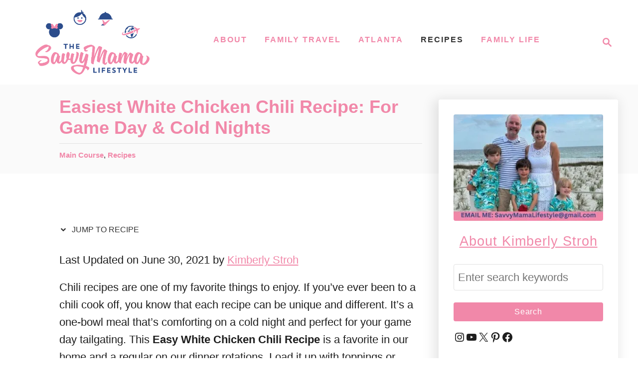

--- FILE ---
content_type: text/html
request_url: https://api.intentiq.com/profiles_engine/ProfilesEngineServlet?at=39&mi=10&dpi=936734067&pt=17&dpn=1&iiqidtype=2&iiqpcid=cebe872d-fc55-4f68-8fbc-722472101df9&iiqpciddate=1769110247207&pcid=f49a0716-9de3-428b-9001-52f423a15968&idtype=3&gdpr=0&japs=false&jaesc=0&jafc=0&jaensc=0&jsver=0.33&testGroup=A&source=pbjs&ABTestingConfigurationSource=group&abtg=A&vrref=https%3A%2F%2Fwww.savvymamalifestyle.com
body_size: 50
content:
{"abPercentage":97,"adt":1,"ct":2,"isOptedOut":false,"data":{"eids":[]},"dbsaved":"false","ls":true,"cttl":86400000,"abTestUuid":"g_36198173-fe9c-49b8-8c90-0f6084bd6a83","tc":9,"sid":1631564027}

--- FILE ---
content_type: text/css
request_url: https://ads.adthrive.com/sites/67781925d1e30a0989672a86/ads.min.css
body_size: 726
content:
.adthrive-device-desktop .adthrive-recipe,
.adthrive-device-tablet .adthrive-recipe {
	float: right;
	clear: right;
	margin-left: 10px;
}

/* fix sticky sidebar ads for fixed header */
.adthrive-sidebar.adthrive-stuck {
margin-top: 65px;
}
.adthrive-sticky-sidebar > div {
top: 65px!important;
}



/*recipe print page */
body.wprm-print .adthrive-sidebar {
    right: 10px;
    min-width: 250px;
    max-width: 320px
}
body.wprm-print .adthrive-sidebar:not(.adthrive-stuck) {
    position: absolute;
    top: 275px;
}
body.wprm-print .wprm-recipe {
    max-width:800px;
}
@media screen and (max-width: 1299px) {
    body.wprm-print.adthrive-device-desktop .wprm-recipe {
        margin-left: 25px;
        max-width: 650px;
    }
}


/* category pages */
body.archive .adthrive-content,
body.category .adthrive-content{
flex: 0 0 100%;
}

--- FILE ---
content_type: text/plain
request_url: https://rtb.openx.net/openrtbb/prebidjs
body_size: -87
content:
{"id":"f217b36d-3240-472c-98c3-00130422ad85","nbr":0}

--- FILE ---
content_type: text/plain; charset=UTF-8
request_url: https://at.teads.tv/fpc?analytics_tag_id=PUB_17002&tfpvi=&gdpr_consent=&gdpr_status=22&gdpr_reason=220&ccpa_consent=&sv=prebid-v1
body_size: 52
content:
NmE5ZDJjZWItZTI1ZS00NmEyLTk4ZTktYzUyMWQyMjE4NzRlIzQw

--- FILE ---
content_type: text/plain; charset=utf-8
request_url: https://ads.adthrive.com/http-api/cv2
body_size: 5729
content:
{"om":["088iw0y0","0iyi1awv","0p298ycs8g7","0pycs8g7","0rbjykqy","0sm4lr19","1","1011_302_57035107","1011_302_57035135","1011_302_57035141","101779_7764-1036209","101779_7764-1036210","10310289136970_559920874","10339421-5836009-0","10339426-5836008-0","10ua7afe","11142692","11509227","11560071","1185:1610326628","1185:1610326728","11896988","118ep6wu","12010080","12010084","12010088","12047058","12168663","124682_660","124686_82","124843_10","124844_23","124848_8","124853_8","1374w81n","13mvd7kb","1610326628","1610338926","1611092","17_23391296","17_24696334","17_24766951","17_24766957","17_24766984","17_24767215","17_24767244","1891/84814","1IWwPyLfI28","1ca6o4s6","1qlxu0yx","1qycnxb6","1r7rfn75","202d4qe7","206_492063","206_547869","2132:42752854","2132:45327624","2132:45327625","2132:45390348","2132:45563096","2132:45999649","2132:46039080","2149:12147059","2179:587183202622605216","2249:650628539","2249:662425279","2249:674673693","2249:683817811","2249:691910064","2249:691925891","22e961e1-bdf0-42a4-8b4a-08e7dc854211","2307:0hly8ynw","2307:0pycs8g7","2307:0rko03io","2307:1ktgrre1","2307:1qycnxb6","2307:37qyxakf","2307:72szjlj3","2307:77gj3an4","2307:7fl72cxu","2307:7fmk89yf","2307:7yj1wi4i","2307:875v1cu3","2307:8mv3pfbo","2307:8orkh93v","2307:98xzy0ek","2307:9nex8xyd","2307:9r15vock","2307:9t6gmxuz","2307:a2uqytjp","2307:a566o9hb","2307:a7wye4jw","2307:cv0h9mrv","2307:duxvs448","2307:fj5atwid","2307:fjp0ceax","2307:fpbj0p83","2307:fqeh4hao","2307:gn3plkq1","2307:hrwidqo8","2307:hswgcqif","2307:iiu0wq3s","2307:jd035jgw","2307:kecbwzbd","2307:n3egwnq7","2307:nzm94v28","2307:ouycdkmq","2307:pi9dvb89","2307:plth4l1a","2307:rnvjtx7r","2307:roeo100w","2307:s2ahu2ae","2307:s4s41bit","2307:seill0x0","2307:t8b9twm5","2307:tomxatk9","2307:uvzw7l54","2307:v4rfqxto","2307:xa16e6j5","2307:xc88kxs9","2307:xgjdt26g","2307:xurgfkt2","2307:yass8yy7","2307:zpppp6w0","239604426","2409_15064_70_85809016","2409_15064_70_86128401","2409_15064_70_86683890","2409_25495_176_CR52092921","2409_25495_176_CR52092957","2409_25495_176_CR52175340","2409_25495_176_CR52178316","24598436","25","25_53v6aquw","25_6bfbb9is","25_8b5u826e","25_op9gtamy","25_ti0s3bz3","25_utberk8n","2636_1101777_7764-1036204","2662_200562_8172741","2676:86683890","2711_15051_12169133","2760:176_CR52178316","28u7c6ez","29414696","29414711","2974:7809341","2hdl0sv1","2ivtu6ed","2mokbgft","308_125204_13","31809564","31e3a439-c0a0-485b-b7da-aaf7f3b315be","33118520","33419362","33603859","33604463","33605023","33605025","33608492","34018583","34182009","34534189","3490:CR52223710","3490:CR52223725","3490:CR52230541","35794949","36334ac6-64c8-4658-a2ba-bb5787dc12d0","3646_185414_T26335189","3658_106750_cmpalw5s","3658_15078_ce0kt1sn","3658_15078_fqeh4hao","3658_15233_79mkktxr","3658_155735_0pycs8g7","3658_18008_hswgcqif","3658_18008_nzm94v28","3658_18152_nrlkfmof","3658_184265_7fc6xgyo","3658_22079_zd631qlo","3658_229286_evximl9e","3658_608642_qe3j7nn0","3658_78719_4l7yzzlo","37qyxakf","381513943572","3822:24417995","38339436","39303318","3LMBEkP-wis","3a19xks2","3aptpnuj","3eeb1527-2af2-443b-b586-4fade5c8ed33","3hkzqiet","3jbho53b","3k7yez81","3q49ttf8","3v2n6fcp","40209386","4083IP31KS13blueboheme_a579a","409_189392","409_189409","409_216386","409_225987","409_225992","42072323","439246469228","44023623","44629254","45327625","45563177","458901553568","45v886tf","46036511","46039087","46039469","46awavck","47192068","481703827","485027845327","48700636","48700649","488692","492063","4941618","4947806","4etfwvf1","4f29ac3b-4cdd-466a-8e36-6c171c34e1db","4fk9nxse","4ka7p4yr","4mmcjpc4","4zai8e8t","50479792","50588267","51004532","51372084","51372355","51372397","52136743","52136747","52137182","52141873","522709","52321874","5316_139700_4589264e-39c7-4b8f-ba35-5bd3dd2b4e3a","5316_139700_5546ab88-a7c9-405b-87de-64d5abc08339","5316_139700_5be498a5-7cd7-4663-a645-375644e33f4f","5316_139700_63c5fb7e-c3fd-435f-bb64-7deef02c3d50","5316_139700_70a96d16-dcff-4424-8552-7b604766cb80","5316_139700_76cc1210-8fb0-4395-b272-aa369e25ed01","5316_139700_86ba33fe-6ccb-43c3-a706-7d59181d021c","5316_139700_87802704-bd5f-4076-a40b-71f359b6d7bf","5316_139700_9a3bafb0-c9ab-45f3-b86c-760a494d70d0","5316_139700_bd0b86af-29f5-418b-9bb4-3aa99ec783bd","5316_139700_cbda64c5-11d0-46f9-8941-2ca24d2911d8","5316_139700_cebab8a3-849f-4c71-9204-2195b7691600","5316_139700_de0a26f2-c9e8-45e5-9ac3-efb5f9064703","5316_139700_e57da5d6-bc41-40d9-9688-87a11ae6ec85","5316_139700_f25505d6-4485-417c-9d44-52bb05004df5","53v6aquw","5504:203884","5510:1nswb35c","5510:m6t1h1z5","5510:mdhhxn07","5510:mznp7ktv","5510:ouycdkmq","5510:qlw2vktr","5510:uer2l962","5510:ujl9wsn7","5510:wfxqcwx7","55116643","55116649","55167461","5526539217","55344524","5563_66529_OADD2.7284328140867_1QMTXCF8RUAKUSV9ZP","5563_66529_OADD2.7353135342683_1C1R07GOEMYX1FANED","5563_66529_OADD2.7353135343210_1Q4LXSN5SX8NZNBFZM","55726194","557_409_220334","557_409_220344","557_409_223589","557_409_228105","557_409_228351","557_409_228363","557_409_228370","55826909","558_93_79mkktxr","558_93_hswgcqif","558_93_xurgfkt2","558_93_zd631qlo","56018481","560_74_18298249","561921909765","56341213","564549740","56566551","5670:7809341","583652883178231326","59856354","59873208","59873223","59873230","5am84p90","5iujftaz","5l03u8j0","5nukj5da","5s8wi8hf","60f5a06w","61210719","61281266","618576351","618876699","618980679","61900466","619089559","61932920","61932925","62019681","62019933","6226505231","6226530649","6226534267","6250_66552_1078081054","6250_66552_1112487743","6250_66552_1114488823","6250_66552_1116290323","627309156","627309159","627506494","628015148","628086965","628153053","628222860","628223277","628360579","628360582","628444259","628444262","628444349","628444433","628444439","628456307","628456310","628456382","628456391","628622163","628622169","628622172","628622175","628622178","628622241","628622244","628622247","628622250","628683371","628687043","628687157","628687460","628687463","628803013","628841673","629007394","629009180","629167998","629168001","629168010","629168565","629171196","629171202","629350437","62947514","62976224","630137823","63028689","63092381","630928655","63100589","6365_61796_793303452385","63barbg1","63t6qg56","6547_67916_26ggjg1Om01T1xX8cFNu","6547_67916_6ErDvQm9Uy7bg7gJERPS","6547_67916_SzPPODHFRM0Gbzs8BBMm","6547_67916_WbXuLauYOscYWojaSZTB","6547_67916_nm6dbfDp8XFWn62dJJkq","6547_67916_pFD8qvM32mAL2eEzLa57","6547_67916_zCa9902J7HuIlg1aCYUs","663293761","665280126","67298swazxr","67swazxr","680_99480_700109383","680_99480_700109389","680_99480_700109391","690_99485_1610326628","690_99485_1610326728","693863765","696292911","696520279","697189885","697189994","697190006","697525780","697525824","697525832","697876994","698493106","6pamm6b8","700109389","702834487","705115263","705115523","705117050","705127202","705415296","706320056","707103128","70_86698138","71e450b6-2c69-4ac1-aeb7-8708870f8851","722434589030","726223570444","732157689295","7354_138543_85807320","74243_74_18364134","7732580","77gj3an4","7809342","790703534105","794di3me","7969_149355_42602454","79mkktxr","79uzcvvj","7a0tg1yi","7cmeqmw8","7dba71d6-384a-428d-85d0-176a446895bd","7fdb39zj","7fl72cxu","7fmk89yf","7qevw67b","7s82759r","7sf7w6kh","7vlmjnq0","7xb3th35","7yj1wi4i","80243_80_12047058","8152859","8152878","8152879","8154367","8172734","8172738","8172741","81x4dv6q","82_7764-1036199","84a5skfr","85661854","85690530","85943196","85943199","85987450","86f0f05d-f58f-42bc-80ba-1db03b0641e4","89h5yo4x","8b5u826e","8c9f4929-6348-4c35-9819-61137314d7aa","8camtqjh","8euh5txf","8iqiskfp","8o298rkh93v","8orkh93v","8u2upl8r","8w4klwi4","9057/0328842c8f1d017570ede5c97267f40d","9057/211d1f0fa71d1a58cabee51f2180e38f","9458421","96srbype","97_8193073","97_8193078","98xzy0ek","9925w9vu","9krcxphu","9r15vock","9rqgwgyb","9t6gmxuz","9vtd24w4","9w5l00h3","CN4z0sMhOO8","a2uqytjp","a4nw4c6t","a566o9hb","a7wye4jw","ag5h5euo","axw5pt53","b5b7f63f-7b52-4110-b87b-803c6dffe91f","b7kwhmdv","bd5xg6f6","bn278v80","bu0fzuks","c25t9p0u","c3jn1bgj","c75hp4ji","c7z0h277","ce0kt1sn","cf46ceef-efc8-4997-8c3b-cdc9abe46ef0","cgx63l2w","clbujs0n","cmpalw5s","cr-1orr1qciu9vd","cr-6ovjht2eu9vd","cr-a9s2xf8vubwj","cr-aaqt0j7wubwj","cr-aawz3f0uubwj","cr-aawz3f1rubwj","cr-aawz3i2xubwj","cr-aawz3i5rubwj","cr-c5zb4r7iuatj","cr-f6puwm2w27tf1","cr-f6puwm2x27tf1","cr-flbd4mx4uatj","cr-pyl983h4u9vd","cr-pyl983h4uatj","cr-pyl983h4ubwe","cr-sk1vaer4ubwe","cr-uciudeyuuatj","cr-w0x9tb3juatj","cr-zw8htmw6ubwe","cv0h9mrv","cymho2zs","czt3qxxp","d9f6t30y","dc9iz3n6","ddr52z0n","dsugp5th","dttupnse","duxvs448","e2c76his","e6s84b2s","eb9vjo1r","ecy21dds","edkk1gna","eiqtrsdn","ekck35lf","etvejqth","evl205rl","evximl9e","fevt4ewx","fhon8bft","fhvuatu6","fj5atwid","fjp0ceax","fpbj0p83","fq298eh4hao","fqeh4hao","fy5qcztw","g4kw4fir","ge4000vb","gn3plkq1","gsr6rila","h0cw921b","h4d8w3i0","hffavbt7","hk984ucz","hrwidqo8","hswgcqif","hxxrc6st","hya8dpaz","i2aglcoy","iiu0wq3s","in3ciix5","iwc7djbc","ixtrvado","j39smngx","j728o85b","ja9t2zld","jci9uj40","jd035jgw","jr169syq","jxrvgonh","k9jhrswd","kecbwzbd","kk5768bd","knoebx5v","kz8629zd","l7bvynpy","ljai1zni","lqdvaorh","ltkghqf5","lu0m1szw","m1gs48fk","m2n177jy","m6t1h1z5","masyp8cy","mbgz0hvw","mdhhxn07","mk19vci9","mmr74uc4","mne39gsk","mtsc0nih","mznp7ktv","n3egwnq7","n5qy4p52","nmm1c7f0","nodohvfi","np9yfx64","nrlkfmof","nv0uqrqm","nww7g1ha","nzm94v28","o705c5j6","o7df6lpy","ofoon6ir","oj70mowv","okem47bb","onfnxgrh","op9gtamy","ou8gxy4u","ouycdkmq","oveppo2h","ox6po8bg","oz31jrd0","ozdii3rw","p3lqbugu","pefxr7k2","pi9dvb89","pkydekxi","pl298th4l1a","plth4l1a","poc1p809","ppn03peq","prcz3msg","prq4f8da","pz8lwofu","pzgd3hum","q67hxR5QUHo","q9c1qxt2","qaoxvuy4","qe3j7nn0","qen3mj4l","qexs87kc","qi6czu7b","qp9gc5fs","qqvgscdx","quk7w53j","qx169s69","r3co354x","r5pphbep","rcfcy8ae","riaslz7g","rk2985pkdan","rk5pkdan","rknnwvfz","roeo100w","rqjox9xh","rrlikvt1","rxj4b6nw","s2ahu2ae","s4s41bit","scpvMntwtuw","sdodmuod","seill0x0","sfg1qb1x","t5kb9pme","t8qogbhp","teg4hf1e","ti0s3bz3","tk209rcs","tomxatk9","tp9pafvo","tsa21krj","u7p1kjgp","u7pifvgm","ubjltf5y","uf7vbcrs","uhebin5g","ujl9wsn7","ujqkqtnh","uq0uwbbh","uqph5v76","utberk8n","uvn7tvga","v31rs2oq","v4rfqxto","vdcb5d4i","vj7hzkpp","vp295pyf","vshlmlqr","w82ynfkl","wcxo4um9","wfxqcwx7","wix9gxm5","wt0wmo2s","wu5qr81l","ww9yxw2a","x0lc61jh","x4jo7a5v","xdaezn6y","xgjdt26g","xgzzblzl","xmo5jx8r","xmrkzlba","xurgfkt2","yi6qlg3p","ylz2n35t","yuwtbs4c","zc3llejm","zd631qlo","zdcvm9de","zep75yl2","ziox91q0","zpm9ltrh","zs4we7u0","zu18zf5y","zvdz58bk","zw6jpag6","zwzjgvpw","7979132","7979135"],"pmp":[],"adomains":["123notices.com","1md.org","about.bugmd.com","acelauncher.com","adameve.com","akusoli.com","allyspin.com","askanexpertonline.com","atomapplications.com","bassbet.com","betsson.gr","biz-zone.co","bizreach.jp","braverx.com","bubbleroom.se","bugmd.com","buydrcleanspray.com","byrna.com","capitaloneshopping.com","clarifion.com","combatironapparel.com","controlcase.com","convertwithwave.com","cotosen.com","countingmypennies.com","cratedb.com","croisieurope.be","cs.money","dallasnews.com","definition.org","derila-ergo.com","dhgate.com","dhs.gov","displate.com","easyprint.app","easyrecipefinder.co","fabpop.net","familynow.club","fla-keys.com","folkaly.com","g123.jp","gameswaka.com","getbugmd.com","getconsumerchoice.com","getcubbie.com","gowavebrowser.co","gowdr.com","gransino.com","grosvenorcasinos.com","guard.io","hero-wars.com","holts.com","instantbuzz.net","itsmanual.com","jackpotcitycasino.com","justanswer.com","justanswer.es","la-date.com","lightinthebox.com","liverrenew.com","local.com","lovehoney.com","lulutox.com","lymphsystemsupport.com","manualsdirectory.org","meccabingo.com","medimops.de","mensdrivingforce.com","millioner.com","miniretornaveis.com","mobiplus.me","myiq.com","national-lottery.co.uk","naturalhealthreports.net","nbliver360.com","nikke-global.com","nordicspirit.co.uk","nuubu.com","onlinemanualspdf.co","original-play.com","outliermodel.com","paperela.com","paradisestays.site","parasiterelief.com","peta.org","photoshelter.com","plannedparenthood.org","playvod-za.com","printeasilyapp.com","printwithwave.com","profitor.com","quicklearnx.com","quickrecipehub.com","rakuten-sec.co.jp","rangeusa.com","refinancegold.com","robocat.com","royalcaribbean.com","saba.com.mx","shift.com","simple.life","spinbara.com","systeme.io","taboola.com","tackenberg.de","temu.com","tenfactorialrocks.com","theoceanac.com","topaipick.com","totaladblock.com","usconcealedcarry.com","vagisil.com","vegashero.com","vegogarden.com","veryfast.io","viewmanuals.com","viewrecipe.net","votervoice.net","vuse.com","wavebrowser.co","wavebrowserpro.com","weareplannedparenthood.org","xiaflex.com","yourchamilia.com"]}

--- FILE ---
content_type: text/plain
request_url: https://rtb.openx.net/openrtbb/prebidjs
body_size: -234
content:
{"id":"c88f7086-bdcd-4478-8754-f774d4400b33","nbr":0}